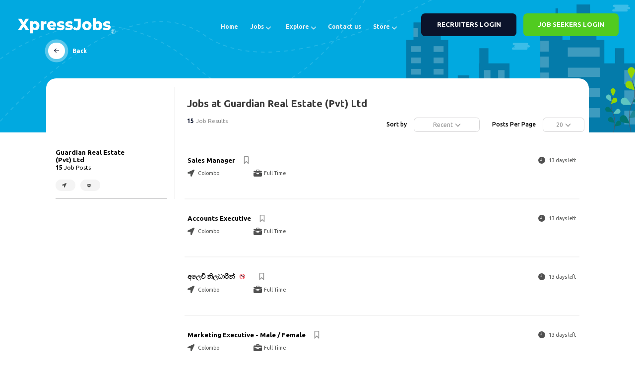

--- FILE ---
content_type: text/css
request_url: https://xpress.jobs/static/css/main.35adfb23.css
body_size: 42153
content:
@charset "UTF-8";body{-webkit-font-smoothing:antialiased;-moz-osx-font-smoothing:grayscale;font-family:-apple-system,BlinkMacSystemFont,Segoe UI,Roboto,Oxygen,Ubuntu,Cantarell,Fira Sans,Droid Sans,Helvetica Neue,sans-serif;margin:0}code{font-family:source-code-pro,Menlo,Monaco,Consolas,Courier New,monospace}html{-webkit-tap-highlight-color:transparent;-webkit-user-select:none;user-select:none}input:focus,select:focus,textarea:focus{outline:none}input:-webkit-autofill,input:-webkit-autofill:active,input:-webkit-autofill:focus,input:-webkit-autofill:hover{-webkit-transition:background-color 5000s ease-in-out 0s;transition:background-color 5000s ease-in-out 0s}a,button,div,font,h1,h2,h3,h4,h5,h6,input,p,textarea{font-family:Ubuntu}.disableScrollBar,.scrollArea{-webkit-overflow-scrolling:touch;overflow:auto}.extendableInputArea{-webkit-user-select:text;user-select:text}.disableScrollBar{scrollbar-width:none}.horizontalScrollBar{overflow-x:auto;overflow-y:hidden}.horizontalScrollBar::-webkit-scrollbar{background-color:#d5d5d5;border-radius:20px;height:5px}.horizontalScrollBar::-webkit-scrollbar-thumb{background-color:#515151;border-radius:20px}@media (max-width:768px){.horizontalScrollBar::-webkit-scrollbar{height:10px}}.scrollArea::-webkit-scrollbar{height:10px;width:10px}.scrollArea::-webkit-scrollbar-thumb{background-clip:padding-box;background-color:#d5d5d6;border:4px solid transparent}.optionSelectScroll::-webkit-scrollbar-thumb{background-color:#515251;height:40%}.optionSelectScroll::-webkit-scrollbar{height:9px;width:9px}.searchHistoryScrollArea{-webkit-overflow-scrolling:touch;overflow:auto;padding-right:.52vw}.searchHistoryScrollArea::-webkit-scrollbar{width:5px}.searchHistoryScrollArea::-webkit-scrollbar-thumb{background-clip:padding-box;background-color:#515251;border-radius:5px}.searchHistoryScrollArea::-webkit-scrollbar-track{background-color:#dfdfdf;border-radius:5px}.testimonialScrollArea{-webkit-overflow-scrolling:touch;overflow-x:hidden;overflow-y:auto}.testimonialScrollArea::-webkit-scrollbar{-webkit-overflow-scrolling:touch;width:5px}.testimonialScrollArea::-webkit-scrollbar-track{background-color:#515251}.testimonialScrollArea::-webkit-scrollbar-thumb{background-color:#515251;height:3px}.disableScrollBar::-webkit-scrollbar{display:none}input[type=radio]{appearance:none;-webkit-appearance:none;-moz-appearance:none;border:1px solid #dedede;border-radius:50%;cursor:pointer;height:18px;outline:none;padding:2px;width:18px}input[type=radio]:checked{-webkit-tap-highlight-color:transparent;background-color:#01a9e0}.customCheckBoxContainer{cursor:pointer;display:block;position:relative;-webkit-user-select:none;user-select:none}.customCheckBoxContainer input{cursor:pointer;height:0;opacity:0;position:absolute;width:0}.checkbox{border:.15vw solid #dedede;left:0;position:absolute;top:0}.checkbox,.customCheckBoxContainer:hover input~.checkbox{background-color:#fff}.customCheckBoxContainer input:checked~.checkbox{background-color:#01a9e0;border:.15vw solid #01a9e0}.checkbox:after{content:"";display:none;position:absolute}.customCheckBoxContainer input:checked~.checkbox:after{display:block}.customCheckBoxContainer .checkbox:after{border:solid #fff;border-width:0 .15vw .15vw 0;height:.41vw;left:.27vw;top:.07vw;-webkit-transform:rotate(45deg);transform:rotate(45deg);width:.2vw}@media (max-width:768px){.checkbox{border:.6vw solid #dedede}.customCheckBoxContainer input:checked~.checkbox{border:.6vw solid #01a9e0}.customCheckBoxContainer .checkbox:after{border:solid #fff;border-radius:.1vw;border-width:0 .7vw .7vw 0;height:2vw;left:1.2vw;top:.4vw;-webkit-transform:rotate(45deg);transform:rotate(45deg);width:1vw}.searchHistoryScrollArea{padding-right:2.41vw}}input::-webkit-input-placeholder{color:#909090;font-family:Poppins}input::placeholder{color:#909090;font-family:Poppins}.locationSearchInput::-webkit-input-placeholder{font-family:Ubuntu}.locationSearchInput::placeholder{font-family:Ubuntu}.radio-button:after{content:"";height:12px;position:absolute;width:12px}input::-ms-clear,input::-ms-reveal,input[type=file]{display:none}.ul-bullets{background-color:#01a9e0;height:20px;width:20px}button{-webkit-tap-highlight-color:transparent;background:transparent;border:none;cursor:pointer;transition:opacity .2s ease-in-out}button:disabled{cursor:auto!important;opacity:.4;-webkit-transform:unset!important;transform:unset!important}button:active{-webkit-transform:scale(.95);transform:scale(.95)}.slick-dots{list-style-type:none;top:100%}.slick-dots li{height:10px!important;margin-left:2px!important;width:10px!important}.slick-dots li button:before{font-size:10px!important}.slick-dots li.slick-active button:before{color:#01a9e0!important}.slick-dots-white li{margin:0!important}.slick-dots-white li button:before{color:#babac4!important}.google-maps{height:100%}.slick-slide,.slick-slide div{outline:none}.link{color:#515151;text-decoration:none}.link:hover{color:#01a9e0;text-decoration:underline}.transition-enter{opacity:0;z-index:2}.transition-enter-active{opacity:1;transition:opacity .35s ease-in-out;z-index:2}.transition-exit{opacity:1}.transition-exit-active{opacity:0;transition:opacity .35s ease-in-out}.center-content{align-items:center;display:flex;justify-content:center}.customMarkerStyle{margin-left:.7vw;margin-top:-1.3vw;padding:.41vw;position:absolute}@media (max-width:768px){.customMarkerStyle{margin-left:3.5vw;margin-top:-4vw;padding:.41vw}}.white-svg .a{fill:#fff!important}.jobviewDescription{font-family:Ubuntu;font-style:Regular;font-weight:400;padding-top:10px;font[size="3"]{font-size:1.0333vw}font[size="5"]{font-size:1.302vw}div[style="font-size: x-large; font-weight: bold;"],div[style="font-size: x-large;"]{line-height:30px}>div>ul>li>span[style="font-size: medium;"]{font-size:1.0333vw!important}ul{line-height:1.5vw;list-style:none}ul>li{padding-left:1.25vw;position:relative}>div{line-height:1.2vw;margin-bottom:.4vw}>div>ul{line-height:1.5vw}ul>li:before{color:#01a9e0;content:"•";font-size:1.145vw;left:0;position:absolute}}.jobviewDescription ul ::marker{color:#01a9e0!important}@media (max-width:768px){.jobviewDescription{font-family:Ubuntu;font-style:Regular;font-weight:400;margin-top:.8vw;font[size="3"]{font-size:3.864vw}font[size="5"]{font-size:6.038vw}>div{line-height:5.5vw;margin-bottom:.3vw}>div>ul>li>span[style="font-size: medium;"]{font-size:3.864vw!important}>div>b>font[size="5"]{font-size:4vw}ul{list-style:none}ul>li:before{color:#01a9e0;content:"•";font-size:5vw;left:0;position:absolute}>div>ul>li,ul>li{line-height:4.5vw;margin-bottom:2.42vw}ul>li{padding-left:5.79vw;position:relative}}}.termsConditions>p{font-family:Poppins!important}.termsConditions strong{font-size:20px}.termsConditions ul ::marker{color:#01a9e0}.privacyPolicy strong{color:#595959}.privacyPolicy ol>li{margin-bottom:3px}.privacyPolicy a{word-wrap:break-word;color:#01a9e0;text-decoration:none}.privacyPolicy th{text-align:center}.privacyPolicy table,.privacyPolicy td,.privacyPolicy th{border:1px solid #000;border-collapse:collapse;padding:7px}.privacyPolicy a,.privacyPolicy div,.privacyPolicy h1,.privacyPolicy h3,.privacyPolicy h4,.privacyPolicy p{font-family:Poppins!important}.privacyPolicy ul ::marker{color:#01a9e0}.ql-container{border:unset!important}.ql-container,.ql-editor{min-height:18vw}.ql-redo,.ql-undo{fill:#444}@media (max-width:768px){.ql-toolbar{display:flex;height:10vw;overflow-y:visible!important}.ql-snow .ql-formats{display:flex!important}.ql-container{height:unset}.ql-container,.ql-editor{min-height:51vw}.iconWrapper{-ms-overflow-style:none;display:flex;height:58.5vw;overflow-x:scroll;scrollbar-width:none}.iconWrapper::-webkit-scrollbar{display:none}}.disabledInput{-webkit-text-fill-color:#0b132b;opacity:1}

/*!
 * Quill Editor v2.0.2
 * https://quilljs.com
 * Copyright (c) 2017-2024, Slab
 * Copyright (c) 2014, Jason Chen
 * Copyright (c) 2013, salesforce.com
 */.ql-container{box-sizing:border-box;font-family:Helvetica,Arial,sans-serif;font-size:13px;height:100%;margin:0;position:relative}.ql-container.ql-disabled .ql-tooltip{visibility:hidden}.ql-container:not(.ql-disabled) li[data-list=checked]>.ql-ui,.ql-container:not(.ql-disabled) li[data-list=unchecked]>.ql-ui{cursor:pointer}.ql-clipboard{height:1px;left:-100000px;overflow-y:hidden;position:absolute;top:50%}.ql-clipboard p{margin:0;padding:0}.ql-editor{word-wrap:break-word;box-sizing:border-box;counter-reset:list-0 list-1 list-2 list-3 list-4 list-5 list-6 list-7 list-8 list-9;height:100%;line-height:1.42;outline:none;overflow-y:auto;padding:12px 15px;-o-tab-size:4;tab-size:4;-moz-tab-size:4;text-align:left;white-space:pre-wrap}.ql-editor>*{cursor:text}.ql-editor blockquote,.ql-editor h1,.ql-editor h2,.ql-editor h3,.ql-editor h4,.ql-editor h5,.ql-editor h6,.ql-editor ol,.ql-editor p,.ql-editor pre{margin:0;padding:0}@supports (counter-set:none){.ql-editor h1,.ql-editor h2,.ql-editor h3,.ql-editor h4,.ql-editor h5,.ql-editor h6,.ql-editor p{counter-set:list-0 list-1 list-2 list-3 list-4 list-5 list-6 list-7 list-8 list-9}}@supports not (counter-set:none){.ql-editor h1,.ql-editor h2,.ql-editor h3,.ql-editor h4,.ql-editor h5,.ql-editor h6,.ql-editor p{counter-reset:list-0 list-1 list-2 list-3 list-4 list-5 list-6 list-7 list-8 list-9}}.ql-editor table{border-collapse:collapse}.ql-editor td{border:1px solid #000;padding:2px 5px}.ql-editor li,.ql-editor ol{padding-left:1.5em}.ql-editor li{list-style-type:none;position:relative}.ql-editor li>.ql-ui:before{display:inline-block;margin-left:-1.5em;margin-right:.3em;text-align:right;white-space:nowrap;width:1.2em}.ql-editor li[data-list=checked]>.ql-ui,.ql-editor li[data-list=unchecked]>.ql-ui{color:#777}.ql-editor li[data-list=bullet]>.ql-ui:before{content:"\2022"}.ql-editor li[data-list=checked]>.ql-ui:before{content:"\2611"}.ql-editor li[data-list=unchecked]>.ql-ui:before{content:"\2610"}@supports (counter-set:none){.ql-editor li[data-list]{counter-set:list-1 list-2 list-3 list-4 list-5 list-6 list-7 list-8 list-9}}@supports not (counter-set:none){.ql-editor li[data-list]{counter-reset:list-1 list-2 list-3 list-4 list-5 list-6 list-7 list-8 list-9}}.ql-editor li[data-list=ordered]{counter-increment:list-0}.ql-editor li[data-list=ordered]>.ql-ui:before{content:counter(list-0,decimal) ". "}.ql-editor li[data-list=ordered].ql-indent-1{counter-increment:list-1}.ql-editor li[data-list=ordered].ql-indent-1>.ql-ui:before{content:counter(list-1,lower-alpha) ". "}@supports (counter-set:none){.ql-editor li[data-list].ql-indent-1{counter-set:list-2 list-3 list-4 list-5 list-6 list-7 list-8 list-9}}@supports not (counter-set:none){.ql-editor li[data-list].ql-indent-1{counter-reset:list-2 list-3 list-4 list-5 list-6 list-7 list-8 list-9}}.ql-editor li[data-list=ordered].ql-indent-2{counter-increment:list-2}.ql-editor li[data-list=ordered].ql-indent-2>.ql-ui:before{content:counter(list-2,lower-roman) ". "}@supports (counter-set:none){.ql-editor li[data-list].ql-indent-2{counter-set:list-3 list-4 list-5 list-6 list-7 list-8 list-9}}@supports not (counter-set:none){.ql-editor li[data-list].ql-indent-2{counter-reset:list-3 list-4 list-5 list-6 list-7 list-8 list-9}}.ql-editor li[data-list=ordered].ql-indent-3{counter-increment:list-3}.ql-editor li[data-list=ordered].ql-indent-3>.ql-ui:before{content:counter(list-3,decimal) ". "}@supports (counter-set:none){.ql-editor li[data-list].ql-indent-3{counter-set:list-4 list-5 list-6 list-7 list-8 list-9}}@supports not (counter-set:none){.ql-editor li[data-list].ql-indent-3{counter-reset:list-4 list-5 list-6 list-7 list-8 list-9}}.ql-editor li[data-list=ordered].ql-indent-4{counter-increment:list-4}.ql-editor li[data-list=ordered].ql-indent-4>.ql-ui:before{content:counter(list-4,lower-alpha) ". "}@supports (counter-set:none){.ql-editor li[data-list].ql-indent-4{counter-set:list-5 list-6 list-7 list-8 list-9}}@supports not (counter-set:none){.ql-editor li[data-list].ql-indent-4{counter-reset:list-5 list-6 list-7 list-8 list-9}}.ql-editor li[data-list=ordered].ql-indent-5{counter-increment:list-5}.ql-editor li[data-list=ordered].ql-indent-5>.ql-ui:before{content:counter(list-5,lower-roman) ". "}@supports (counter-set:none){.ql-editor li[data-list].ql-indent-5{counter-set:list-6 list-7 list-8 list-9}}@supports not (counter-set:none){.ql-editor li[data-list].ql-indent-5{counter-reset:list-6 list-7 list-8 list-9}}.ql-editor li[data-list=ordered].ql-indent-6{counter-increment:list-6}.ql-editor li[data-list=ordered].ql-indent-6>.ql-ui:before{content:counter(list-6,decimal) ". "}@supports (counter-set:none){.ql-editor li[data-list].ql-indent-6{counter-set:list-7 list-8 list-9}}@supports not (counter-set:none){.ql-editor li[data-list].ql-indent-6{counter-reset:list-7 list-8 list-9}}.ql-editor li[data-list=ordered].ql-indent-7{counter-increment:list-7}.ql-editor li[data-list=ordered].ql-indent-7>.ql-ui:before{content:counter(list-7,lower-alpha) ". "}@supports (counter-set:none){.ql-editor li[data-list].ql-indent-7{counter-set:list-8 list-9}}@supports not (counter-set:none){.ql-editor li[data-list].ql-indent-7{counter-reset:list-8 list-9}}.ql-editor li[data-list=ordered].ql-indent-8{counter-increment:list-8}.ql-editor li[data-list=ordered].ql-indent-8>.ql-ui:before{content:counter(list-8,lower-roman) ". "}@supports (counter-set:none){.ql-editor li[data-list].ql-indent-8{counter-set:list-9}}@supports not (counter-set:none){.ql-editor li[data-list].ql-indent-8{counter-reset:list-9}}.ql-editor li[data-list=ordered].ql-indent-9{counter-increment:list-9}.ql-editor li[data-list=ordered].ql-indent-9>.ql-ui:before{content:counter(list-9,decimal) ". "}.ql-editor .ql-indent-1:not(.ql-direction-rtl){padding-left:3em}.ql-editor li.ql-indent-1:not(.ql-direction-rtl){padding-left:4.5em}.ql-editor .ql-indent-1.ql-direction-rtl.ql-align-right{padding-right:3em}.ql-editor li.ql-indent-1.ql-direction-rtl.ql-align-right{padding-right:4.5em}.ql-editor .ql-indent-2:not(.ql-direction-rtl){padding-left:6em}.ql-editor li.ql-indent-2:not(.ql-direction-rtl){padding-left:7.5em}.ql-editor .ql-indent-2.ql-direction-rtl.ql-align-right{padding-right:6em}.ql-editor li.ql-indent-2.ql-direction-rtl.ql-align-right{padding-right:7.5em}.ql-editor .ql-indent-3:not(.ql-direction-rtl){padding-left:9em}.ql-editor li.ql-indent-3:not(.ql-direction-rtl){padding-left:10.5em}.ql-editor .ql-indent-3.ql-direction-rtl.ql-align-right{padding-right:9em}.ql-editor li.ql-indent-3.ql-direction-rtl.ql-align-right{padding-right:10.5em}.ql-editor .ql-indent-4:not(.ql-direction-rtl){padding-left:12em}.ql-editor li.ql-indent-4:not(.ql-direction-rtl){padding-left:13.5em}.ql-editor .ql-indent-4.ql-direction-rtl.ql-align-right{padding-right:12em}.ql-editor li.ql-indent-4.ql-direction-rtl.ql-align-right{padding-right:13.5em}.ql-editor .ql-indent-5:not(.ql-direction-rtl){padding-left:15em}.ql-editor li.ql-indent-5:not(.ql-direction-rtl){padding-left:16.5em}.ql-editor .ql-indent-5.ql-direction-rtl.ql-align-right{padding-right:15em}.ql-editor li.ql-indent-5.ql-direction-rtl.ql-align-right{padding-right:16.5em}.ql-editor .ql-indent-6:not(.ql-direction-rtl){padding-left:18em}.ql-editor li.ql-indent-6:not(.ql-direction-rtl){padding-left:19.5em}.ql-editor .ql-indent-6.ql-direction-rtl.ql-align-right{padding-right:18em}.ql-editor li.ql-indent-6.ql-direction-rtl.ql-align-right{padding-right:19.5em}.ql-editor .ql-indent-7:not(.ql-direction-rtl){padding-left:21em}.ql-editor li.ql-indent-7:not(.ql-direction-rtl){padding-left:22.5em}.ql-editor .ql-indent-7.ql-direction-rtl.ql-align-right{padding-right:21em}.ql-editor li.ql-indent-7.ql-direction-rtl.ql-align-right{padding-right:22.5em}.ql-editor .ql-indent-8:not(.ql-direction-rtl){padding-left:24em}.ql-editor li.ql-indent-8:not(.ql-direction-rtl){padding-left:25.5em}.ql-editor .ql-indent-8.ql-direction-rtl.ql-align-right{padding-right:24em}.ql-editor li.ql-indent-8.ql-direction-rtl.ql-align-right{padding-right:25.5em}.ql-editor .ql-indent-9:not(.ql-direction-rtl){padding-left:27em}.ql-editor li.ql-indent-9:not(.ql-direction-rtl){padding-left:28.5em}.ql-editor .ql-indent-9.ql-direction-rtl.ql-align-right{padding-right:27em}.ql-editor li.ql-indent-9.ql-direction-rtl.ql-align-right{padding-right:28.5em}.ql-editor li.ql-direction-rtl{padding-right:1.5em}.ql-editor li.ql-direction-rtl>.ql-ui:before{margin-left:.3em;margin-right:-1.5em;text-align:left}.ql-editor table{table-layout:fixed;width:100%}.ql-editor table td{outline:none}.ql-editor .ql-code-block-container{font-family:monospace}.ql-editor .ql-video{display:block;max-width:100%}.ql-editor .ql-video.ql-align-center{margin:0 auto}.ql-editor .ql-video.ql-align-right{margin:0 0 0 auto}.ql-editor .ql-bg-black{background-color:#000}.ql-editor .ql-bg-red{background-color:#e60000}.ql-editor .ql-bg-orange{background-color:#f90}.ql-editor .ql-bg-yellow{background-color:#ff0}.ql-editor .ql-bg-green{background-color:#008a00}.ql-editor .ql-bg-blue{background-color:#06c}.ql-editor .ql-bg-purple{background-color:#93f}.ql-editor .ql-color-white{color:#fff}.ql-editor .ql-color-red{color:#e60000}.ql-editor .ql-color-orange{color:#f90}.ql-editor .ql-color-yellow{color:#ff0}.ql-editor .ql-color-green{color:#008a00}.ql-editor .ql-color-blue{color:#06c}.ql-editor .ql-color-purple{color:#93f}.ql-editor .ql-font-serif{font-family:Georgia,Times New Roman,serif}.ql-editor .ql-font-monospace{font-family:Monaco,Courier New,monospace}.ql-editor .ql-size-small{font-size:.75em}.ql-editor .ql-size-large{font-size:1.5em}.ql-editor .ql-size-huge{font-size:2.5em}.ql-editor .ql-direction-rtl{direction:rtl;text-align:inherit}.ql-editor .ql-align-center{text-align:center}.ql-editor .ql-align-justify{text-align:justify}.ql-editor .ql-align-right{text-align:right}.ql-editor .ql-ui{position:absolute}.ql-editor.ql-blank:before{color:rgba(0,0,0,.6);content:attr(data-placeholder);font-style:italic;left:15px;pointer-events:none;position:absolute;right:15px}.ql-snow .ql-toolbar:after,.ql-snow.ql-toolbar:after{clear:both;content:"";display:table}.ql-snow .ql-toolbar button,.ql-snow.ql-toolbar button{background:none;border:none;cursor:pointer;display:inline-block;float:left;height:24px;padding:3px 5px;width:28px}.ql-snow .ql-toolbar button svg,.ql-snow.ql-toolbar button svg{float:left;height:100%}.ql-snow .ql-toolbar button:active:hover,.ql-snow.ql-toolbar button:active:hover{outline:none}.ql-snow .ql-toolbar input.ql-image[type=file],.ql-snow.ql-toolbar input.ql-image[type=file]{display:none}.ql-snow .ql-toolbar .ql-picker-item.ql-selected,.ql-snow .ql-toolbar .ql-picker-item:hover,.ql-snow .ql-toolbar .ql-picker-label.ql-active,.ql-snow .ql-toolbar .ql-picker-label:hover,.ql-snow .ql-toolbar button.ql-active,.ql-snow .ql-toolbar button:focus,.ql-snow .ql-toolbar button:hover,.ql-snow.ql-toolbar .ql-picker-item.ql-selected,.ql-snow.ql-toolbar .ql-picker-item:hover,.ql-snow.ql-toolbar .ql-picker-label.ql-active,.ql-snow.ql-toolbar .ql-picker-label:hover,.ql-snow.ql-toolbar button.ql-active,.ql-snow.ql-toolbar button:focus,.ql-snow.ql-toolbar button:hover{color:#06c}.ql-snow .ql-toolbar .ql-picker-item.ql-selected .ql-fill,.ql-snow .ql-toolbar .ql-picker-item.ql-selected .ql-stroke.ql-fill,.ql-snow .ql-toolbar .ql-picker-item:hover .ql-fill,.ql-snow .ql-toolbar .ql-picker-item:hover .ql-stroke.ql-fill,.ql-snow .ql-toolbar .ql-picker-label.ql-active .ql-fill,.ql-snow .ql-toolbar .ql-picker-label.ql-active .ql-stroke.ql-fill,.ql-snow .ql-toolbar .ql-picker-label:hover .ql-fill,.ql-snow .ql-toolbar .ql-picker-label:hover .ql-stroke.ql-fill,.ql-snow .ql-toolbar button.ql-active .ql-fill,.ql-snow .ql-toolbar button.ql-active .ql-stroke.ql-fill,.ql-snow .ql-toolbar button:focus .ql-fill,.ql-snow .ql-toolbar button:focus .ql-stroke.ql-fill,.ql-snow .ql-toolbar button:hover .ql-fill,.ql-snow .ql-toolbar button:hover .ql-stroke.ql-fill,.ql-snow.ql-toolbar .ql-picker-item.ql-selected .ql-fill,.ql-snow.ql-toolbar .ql-picker-item.ql-selected .ql-stroke.ql-fill,.ql-snow.ql-toolbar .ql-picker-item:hover .ql-fill,.ql-snow.ql-toolbar .ql-picker-item:hover .ql-stroke.ql-fill,.ql-snow.ql-toolbar .ql-picker-label.ql-active .ql-fill,.ql-snow.ql-toolbar .ql-picker-label.ql-active .ql-stroke.ql-fill,.ql-snow.ql-toolbar .ql-picker-label:hover .ql-fill,.ql-snow.ql-toolbar .ql-picker-label:hover .ql-stroke.ql-fill,.ql-snow.ql-toolbar button.ql-active .ql-fill,.ql-snow.ql-toolbar button.ql-active .ql-stroke.ql-fill,.ql-snow.ql-toolbar button:focus .ql-fill,.ql-snow.ql-toolbar button:focus .ql-stroke.ql-fill,.ql-snow.ql-toolbar button:hover .ql-fill,.ql-snow.ql-toolbar button:hover .ql-stroke.ql-fill{fill:#06c}.ql-snow .ql-toolbar .ql-picker-item.ql-selected .ql-stroke,.ql-snow .ql-toolbar .ql-picker-item.ql-selected .ql-stroke-miter,.ql-snow .ql-toolbar .ql-picker-item:hover .ql-stroke,.ql-snow .ql-toolbar .ql-picker-item:hover .ql-stroke-miter,.ql-snow .ql-toolbar .ql-picker-label.ql-active .ql-stroke,.ql-snow .ql-toolbar .ql-picker-label.ql-active .ql-stroke-miter,.ql-snow .ql-toolbar .ql-picker-label:hover .ql-stroke,.ql-snow .ql-toolbar .ql-picker-label:hover .ql-stroke-miter,.ql-snow .ql-toolbar button.ql-active .ql-stroke,.ql-snow .ql-toolbar button.ql-active .ql-stroke-miter,.ql-snow .ql-toolbar button:focus .ql-stroke,.ql-snow .ql-toolbar button:focus .ql-stroke-miter,.ql-snow .ql-toolbar button:hover .ql-stroke,.ql-snow .ql-toolbar button:hover .ql-stroke-miter,.ql-snow.ql-toolbar .ql-picker-item.ql-selected .ql-stroke,.ql-snow.ql-toolbar .ql-picker-item.ql-selected .ql-stroke-miter,.ql-snow.ql-toolbar .ql-picker-item:hover .ql-stroke,.ql-snow.ql-toolbar .ql-picker-item:hover .ql-stroke-miter,.ql-snow.ql-toolbar .ql-picker-label.ql-active .ql-stroke,.ql-snow.ql-toolbar .ql-picker-label.ql-active .ql-stroke-miter,.ql-snow.ql-toolbar .ql-picker-label:hover .ql-stroke,.ql-snow.ql-toolbar .ql-picker-label:hover .ql-stroke-miter,.ql-snow.ql-toolbar button.ql-active .ql-stroke,.ql-snow.ql-toolbar button.ql-active .ql-stroke-miter,.ql-snow.ql-toolbar button:focus .ql-stroke,.ql-snow.ql-toolbar button:focus .ql-stroke-miter,.ql-snow.ql-toolbar button:hover .ql-stroke,.ql-snow.ql-toolbar button:hover .ql-stroke-miter{stroke:#06c}@media (pointer:coarse){.ql-snow .ql-toolbar button:hover:not(.ql-active),.ql-snow.ql-toolbar button:hover:not(.ql-active){color:#444}.ql-snow .ql-toolbar button:hover:not(.ql-active) .ql-fill,.ql-snow .ql-toolbar button:hover:not(.ql-active) .ql-stroke.ql-fill,.ql-snow.ql-toolbar button:hover:not(.ql-active) .ql-fill,.ql-snow.ql-toolbar button:hover:not(.ql-active) .ql-stroke.ql-fill{fill:#444}.ql-snow .ql-toolbar button:hover:not(.ql-active) .ql-stroke,.ql-snow .ql-toolbar button:hover:not(.ql-active) .ql-stroke-miter,.ql-snow.ql-toolbar button:hover:not(.ql-active) .ql-stroke,.ql-snow.ql-toolbar button:hover:not(.ql-active) .ql-stroke-miter{stroke:#444}}.ql-snow,.ql-snow *{box-sizing:border-box}.ql-snow .ql-hidden{display:none}.ql-snow .ql-out-bottom,.ql-snow .ql-out-top{visibility:hidden}.ql-snow .ql-tooltip{position:absolute;transform:translateY(10px)}.ql-snow .ql-tooltip a{cursor:pointer;text-decoration:none}.ql-snow .ql-tooltip.ql-flip{transform:translateY(-10px)}.ql-snow .ql-formats{display:inline-block;vertical-align:middle}.ql-snow .ql-formats:after{clear:both;content:"";display:table}.ql-snow .ql-stroke{fill:none;stroke:#444;stroke-linecap:round;stroke-linejoin:round;stroke-width:2}.ql-snow .ql-stroke-miter{fill:none;stroke:#444;stroke-miterlimit:10;stroke-width:2}.ql-snow .ql-fill,.ql-snow .ql-stroke.ql-fill{fill:#444}.ql-snow .ql-empty{fill:none}.ql-snow .ql-even{fill-rule:evenodd}.ql-snow .ql-stroke.ql-thin,.ql-snow .ql-thin{stroke-width:1}.ql-snow .ql-transparent{opacity:.4}.ql-snow .ql-direction svg:last-child{display:none}.ql-snow .ql-direction.ql-active svg:last-child{display:inline}.ql-snow .ql-direction.ql-active svg:first-child{display:none}.ql-snow .ql-editor h1{font-size:2em}.ql-snow .ql-editor h2{font-size:1.5em}.ql-snow .ql-editor h3{font-size:1.17em}.ql-snow .ql-editor h4{font-size:1em}.ql-snow .ql-editor h5{font-size:.83em}.ql-snow .ql-editor h6{font-size:.67em}.ql-snow .ql-editor a{text-decoration:underline}.ql-snow .ql-editor blockquote{border-left:4px solid #ccc;margin-bottom:5px;margin-top:5px;padding-left:16px}.ql-snow .ql-editor .ql-code-block-container,.ql-snow .ql-editor code{background-color:#f0f0f0;border-radius:3px}.ql-snow .ql-editor .ql-code-block-container{margin-bottom:5px;margin-top:5px;padding:5px 10px}.ql-snow .ql-editor code{font-size:85%;padding:2px 4px}.ql-snow .ql-editor .ql-code-block-container{background-color:#23241f;color:#f8f8f2;overflow:visible}.ql-snow .ql-editor img{max-width:100%}.ql-snow .ql-picker{color:#444;display:inline-block;float:left;font-size:14px;font-weight:500;height:24px;position:relative;vertical-align:middle}.ql-snow .ql-picker-label{cursor:pointer;display:inline-block;height:100%;padding-left:8px;padding-right:2px;position:relative;width:100%}.ql-snow .ql-picker-label:before{display:inline-block;line-height:22px}.ql-snow .ql-picker-options{background-color:#fff;display:none;min-width:100%;padding:4px 8px;position:absolute;white-space:nowrap}.ql-snow .ql-picker-options .ql-picker-item{cursor:pointer;display:block;padding-bottom:5px;padding-top:5px}.ql-snow .ql-picker.ql-expanded .ql-picker-label{color:#ccc;z-index:2}.ql-snow .ql-picker.ql-expanded .ql-picker-label .ql-fill{fill:#ccc}.ql-snow .ql-picker.ql-expanded .ql-picker-label .ql-stroke{stroke:#ccc}.ql-snow .ql-picker.ql-expanded .ql-picker-options{display:block;margin-top:-1px;top:100%;z-index:1}.ql-snow .ql-color-picker,.ql-snow .ql-icon-picker{width:28px}.ql-snow .ql-color-picker .ql-picker-label,.ql-snow .ql-icon-picker .ql-picker-label{padding:2px 4px}.ql-snow .ql-color-picker .ql-picker-label svg,.ql-snow .ql-icon-picker .ql-picker-label svg{right:4px}.ql-snow .ql-icon-picker .ql-picker-options{padding:4px 0}.ql-snow .ql-icon-picker .ql-picker-item{height:24px;padding:2px 4px;width:24px}.ql-snow .ql-color-picker .ql-picker-options{padding:3px 5px;width:152px}.ql-snow .ql-color-picker .ql-picker-item{border:1px solid transparent;float:left;height:16px;margin:2px;padding:0;width:16px}.ql-snow .ql-picker:not(.ql-color-picker):not(.ql-icon-picker) svg{margin-top:-9px;position:absolute;right:0;top:50%;width:18px}.ql-snow .ql-picker.ql-font .ql-picker-item[data-label]:not([data-label=""]):before,.ql-snow .ql-picker.ql-font .ql-picker-label[data-label]:not([data-label=""]):before,.ql-snow .ql-picker.ql-header .ql-picker-item[data-label]:not([data-label=""]):before,.ql-snow .ql-picker.ql-header .ql-picker-label[data-label]:not([data-label=""]):before,.ql-snow .ql-picker.ql-size .ql-picker-item[data-label]:not([data-label=""]):before,.ql-snow .ql-picker.ql-size .ql-picker-label[data-label]:not([data-label=""]):before{content:attr(data-label)}.ql-snow .ql-picker.ql-header{width:98px}.ql-snow .ql-picker.ql-header .ql-picker-item:before,.ql-snow .ql-picker.ql-header .ql-picker-label:before{content:"Normal"}.ql-snow .ql-picker.ql-header .ql-picker-item[data-value="1"]:before,.ql-snow .ql-picker.ql-header .ql-picker-label[data-value="1"]:before{content:"Heading 1"}.ql-snow .ql-picker.ql-header .ql-picker-item[data-value="2"]:before,.ql-snow .ql-picker.ql-header .ql-picker-label[data-value="2"]:before{content:"Heading 2"}.ql-snow .ql-picker.ql-header .ql-picker-item[data-value="3"]:before,.ql-snow .ql-picker.ql-header .ql-picker-label[data-value="3"]:before{content:"Heading 3"}.ql-snow .ql-picker.ql-header .ql-picker-item[data-value="4"]:before,.ql-snow .ql-picker.ql-header .ql-picker-label[data-value="4"]:before{content:"Heading 4"}.ql-snow .ql-picker.ql-header .ql-picker-item[data-value="5"]:before,.ql-snow .ql-picker.ql-header .ql-picker-label[data-value="5"]:before{content:"Heading 5"}.ql-snow .ql-picker.ql-header .ql-picker-item[data-value="6"]:before,.ql-snow .ql-picker.ql-header .ql-picker-label[data-value="6"]:before{content:"Heading 6"}.ql-snow .ql-picker.ql-header .ql-picker-item[data-value="1"]:before{font-size:2em}.ql-snow .ql-picker.ql-header .ql-picker-item[data-value="2"]:before{font-size:1.5em}.ql-snow .ql-picker.ql-header .ql-picker-item[data-value="3"]:before{font-size:1.17em}.ql-snow .ql-picker.ql-header .ql-picker-item[data-value="4"]:before{font-size:1em}.ql-snow .ql-picker.ql-header .ql-picker-item[data-value="5"]:before{font-size:.83em}.ql-snow .ql-picker.ql-header .ql-picker-item[data-value="6"]:before{font-size:.67em}.ql-snow .ql-picker.ql-font{width:108px}.ql-snow .ql-picker.ql-font .ql-picker-item:before,.ql-snow .ql-picker.ql-font .ql-picker-label:before{content:"Sans Serif"}.ql-snow .ql-picker.ql-font .ql-picker-item[data-value=serif]:before,.ql-snow .ql-picker.ql-font .ql-picker-label[data-value=serif]:before{content:"Serif"}.ql-snow .ql-picker.ql-font .ql-picker-item[data-value=monospace]:before,.ql-snow .ql-picker.ql-font .ql-picker-label[data-value=monospace]:before{content:"Monospace"}.ql-snow .ql-picker.ql-font .ql-picker-item[data-value=serif]:before{font-family:Georgia,Times New Roman,serif}.ql-snow .ql-picker.ql-font .ql-picker-item[data-value=monospace]:before{font-family:Monaco,Courier New,monospace}.ql-snow .ql-picker.ql-size{width:98px}.ql-snow .ql-picker.ql-size .ql-picker-item:before,.ql-snow .ql-picker.ql-size .ql-picker-label:before{content:"Normal"}.ql-snow .ql-picker.ql-size .ql-picker-item[data-value=small]:before,.ql-snow .ql-picker.ql-size .ql-picker-label[data-value=small]:before{content:"Small"}.ql-snow .ql-picker.ql-size .ql-picker-item[data-value=large]:before,.ql-snow .ql-picker.ql-size .ql-picker-label[data-value=large]:before{content:"Large"}.ql-snow .ql-picker.ql-size .ql-picker-item[data-value=huge]:before,.ql-snow .ql-picker.ql-size .ql-picker-label[data-value=huge]:before{content:"Huge"}.ql-snow .ql-picker.ql-size .ql-picker-item[data-value=small]:before{font-size:10px}.ql-snow .ql-picker.ql-size .ql-picker-item[data-value=large]:before{font-size:18px}.ql-snow .ql-picker.ql-size .ql-picker-item[data-value=huge]:before{font-size:32px}.ql-snow .ql-color-picker.ql-background .ql-picker-item{background-color:#fff}.ql-snow .ql-color-picker.ql-color .ql-picker-item{background-color:#000}.ql-code-block-container{position:relative}.ql-code-block-container .ql-ui{right:5px;top:5px}.ql-toolbar.ql-snow{border:1px solid #ccc;box-sizing:border-box;font-family:Helvetica Neue,Helvetica,Arial,sans-serif;padding:8px}.ql-toolbar.ql-snow .ql-formats{margin-right:15px}.ql-toolbar.ql-snow .ql-picker-label{border:1px solid transparent}.ql-toolbar.ql-snow .ql-picker-options{border:1px solid transparent;box-shadow:0 2px 8px rgba(0,0,0,.2)}.ql-toolbar.ql-snow .ql-picker.ql-expanded .ql-picker-label,.ql-toolbar.ql-snow .ql-picker.ql-expanded .ql-picker-options{border-color:#ccc}.ql-toolbar.ql-snow .ql-color-picker .ql-picker-item.ql-selected,.ql-toolbar.ql-snow .ql-color-picker .ql-picker-item:hover{border-color:#000}.ql-toolbar.ql-snow+.ql-container.ql-snow{border-top:0}.ql-snow .ql-tooltip{background-color:#fff;border:1px solid #ccc;box-shadow:0 0 5px #ddd;color:#444;padding:5px 12px;white-space:nowrap}.ql-snow .ql-tooltip:before{content:"Visit URL:";line-height:26px;margin-right:8px}.ql-snow .ql-tooltip input[type=text]{border:1px solid #ccc;display:none;font-size:13px;height:26px;margin:0;padding:3px 5px;width:170px}.ql-snow .ql-tooltip a.ql-preview{display:inline-block;max-width:200px;overflow-x:hidden;text-overflow:ellipsis;vertical-align:top}.ql-snow .ql-tooltip a.ql-action:after{border-right:1px solid #ccc;content:"Edit";margin-left:16px;padding-right:8px}.ql-snow .ql-tooltip a.ql-remove:before{content:"Remove";margin-left:8px}.ql-snow .ql-tooltip a{line-height:26px}.ql-snow .ql-tooltip.ql-editing a.ql-preview,.ql-snow .ql-tooltip.ql-editing a.ql-remove{display:none}.ql-snow .ql-tooltip.ql-editing input[type=text]{display:inline-block}.ql-snow .ql-tooltip.ql-editing a.ql-action:after{border-right:0;content:"Save";padding-right:0}.ql-snow .ql-tooltip[data-mode=link]:before{content:"Enter link:"}.ql-snow .ql-tooltip[data-mode=formula]:before{content:"Enter formula:"}.ql-snow .ql-tooltip[data-mode=video]:before{content:"Enter video:"}.ql-snow a{color:#06c}.ql-container.ql-snow{border:1px solid #ccc}.CircularProgressbar{vertical-align:middle;width:100%}.CircularProgressbar .CircularProgressbar-path{stroke:#3e98c7;stroke-linecap:round;transition:stroke-dashoffset .5s ease 0s}.CircularProgressbar .CircularProgressbar-trail{stroke:#d6d6d6;stroke-linecap:round}.CircularProgressbar .CircularProgressbar-text{fill:#3e98c7;dominant-baseline:middle;text-anchor:middle;font-size:20px}.CircularProgressbar .CircularProgressbar-background{fill:#d6d6d6}.CircularProgressbar.CircularProgressbar-inverted .CircularProgressbar-background{fill:#3e98c7}.CircularProgressbar.CircularProgressbar-inverted .CircularProgressbar-text{fill:#fff}.CircularProgressbar.CircularProgressbar-inverted .CircularProgressbar-path{stroke:#fff}.CircularProgressbar.CircularProgressbar-inverted .CircularProgressbar-trail{stroke:transparent}.slick-slider{-webkit-touch-callout:none;-webkit-tap-highlight-color:transparent;box-sizing:border-box;touch-action:pan-y;-webkit-user-select:none;user-select:none;-khtml-user-select:none}.slick-list,.slick-slider{display:block;position:relative}.slick-list{margin:0;overflow:hidden;padding:0}.slick-list:focus{outline:none}.slick-list.dragging{cursor:pointer;cursor:hand}.slick-slider .slick-list,.slick-slider .slick-track{-webkit-transform:translateZ(0);transform:translateZ(0)}.slick-track{display:block;left:0;margin-left:auto;margin-right:auto;position:relative;top:0}.slick-track:after,.slick-track:before{content:"";display:table}.slick-track:after{clear:both}.slick-loading .slick-track{visibility:hidden}.slick-slide{display:none;float:left;height:100%;min-height:1px}[dir=rtl] .slick-slide{float:right}.slick-slide img{display:block}.slick-slide.slick-loading img{display:none}.slick-slide.dragging img{pointer-events:none}.slick-initialized .slick-slide{display:block}.slick-loading .slick-slide{visibility:hidden}.slick-vertical .slick-slide{border:1px solid transparent;display:block;height:auto}.slick-arrow.slick-hidden{display:none}.slick-loading .slick-list{background:#fff url([data-uri]) 50% no-repeat}@font-face{font-family:slick;font-style:normal;font-weight:400;src:url(/static/media/slick.a4e97f5a2a64f0ab1323.eot);src:url(/static/media/slick.a4e97f5a2a64f0ab1323.eot?#iefix) format("embedded-opentype"),url(/static/media/slick.295183786cd8a1389865.woff) format("woff"),url(/static/media/slick.c94f7671dcc99dce43e2.ttf) format("truetype"),url(/static/media/slick.2630a3e3eab21c607e21.svg#slick) format("svg")}.slick-next,.slick-prev{border:none;cursor:pointer;display:block;font-size:0;height:20px;line-height:0;padding:0;position:absolute;top:50%;-webkit-transform:translateY(-50%);transform:translateY(-50%);width:20px}.slick-next,.slick-next:focus,.slick-next:hover,.slick-prev,.slick-prev:focus,.slick-prev:hover{background:transparent;color:transparent;outline:none}.slick-next:focus:before,.slick-next:hover:before,.slick-prev:focus:before,.slick-prev:hover:before{opacity:1}.slick-next.slick-disabled:before,.slick-prev.slick-disabled:before{opacity:.25}.slick-next:before,.slick-prev:before{-webkit-font-smoothing:antialiased;-moz-osx-font-smoothing:grayscale;color:#fff;font-family:slick;font-size:20px;line-height:1;opacity:.75}.slick-prev{left:-25px}[dir=rtl] .slick-prev{left:auto;right:-25px}.slick-prev:before{content:"←"}[dir=rtl] .slick-prev:before{content:"→"}.slick-next{right:-25px}[dir=rtl] .slick-next{left:-25px;right:auto}.slick-next:before{content:"→"}[dir=rtl] .slick-next:before{content:"←"}.slick-dotted.slick-slider{margin-bottom:30px}.slick-dots{bottom:-25px;display:block;list-style:none;margin:0;padding:0;position:absolute;text-align:center;width:100%}.slick-dots li{display:inline-block;margin:0 5px;padding:0;position:relative}.slick-dots li,.slick-dots li button{cursor:pointer;height:20px;width:20px}.slick-dots li button{background:transparent;border:0;color:transparent;display:block;font-size:0;line-height:0;outline:none;padding:5px}.slick-dots li button:focus,.slick-dots li button:hover{outline:none}.slick-dots li button:focus:before,.slick-dots li button:hover:before{opacity:1}.slick-dots li button:before{-webkit-font-smoothing:antialiased;-moz-osx-font-smoothing:grayscale;color:#000;content:"•";font-family:slick;font-size:6px;height:20px;left:0;line-height:20px;opacity:.25;position:absolute;text-align:center;top:0;width:20px}.slick-dots li.slick-active button:before{color:#000;opacity:.75}
/*# sourceMappingURL=main.35adfb23.css.map*/